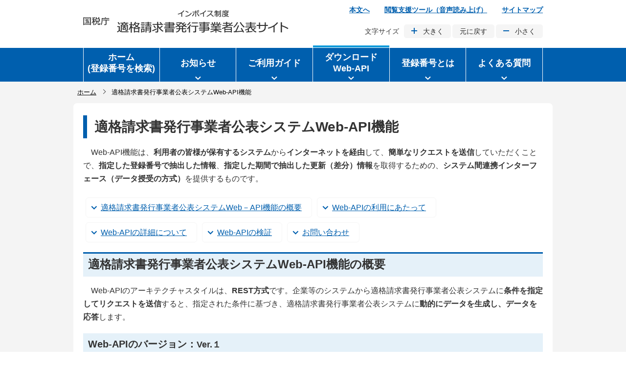

--- FILE ---
content_type: text/html
request_url: https://www.invoice-kohyo.nta.go.jp/web-api/
body_size: 30900
content:
<!DOCTYPE HTML>
<html lang="ja" prefix="og: http://ogp.me/ns# article: http://ogp.me/ns/article#">
<head>
<meta charset="UTF-8">
<meta name="viewport" content="width=device-width,initial-scale=1.0">
<meta name="format-detection" content="telephone=no">


<meta name="description" content="当サイトで提供するWeb-API機能について説明しています。">
<meta http-equiv="X-UA-Compatible" content="IE=edge">


<title>適格請求書発行事業者公表システムWeb-API機能｜国税庁インボイス制度適格請求書発行事業者公表サイト</title>
<link rel="stylesheet" href="/css/style.wysiwyg.css">
<link rel="stylesheet" href="/css/style.tableconverter.css">
<link rel="stylesheet" href="/css/main.css">
<link rel="stylesheet" href="/css/style_print.css">
<script src="/js/jquery-3.3.1.min.js"></script>
<script src="/js/jquery_cookie.js"></script>
<script src="/js/jquery.swView.js"></script>
<script src="/js/main.js"></script>
<script src="/js/jquery.zoomsigh-launch.js"></script>





<!-- google-analytics -->

</head>
<body id="body">

<div id="basebg">
<noscript>
<p class="jsmessage">
このサイトではJavascript機能をOnにしてご利用ください。
</p>
</noscript>
<div id="blockskip">
<a href="#contents">このページの本文へ移動</a>
</div>
<div id="baseall">
<!-- ▼header▼ -->
<header role="banner">
<div class="header_wrapper">
<div class="logo">
<a href="/index.html"><img class="sp-none" src="/images/pc_sitelogo.png" alt="国税庁 インボイス制度適格請求書発行事業者公表サイト" width="420" height="47"><img class="pc-none" src="/images/sp_sitelogo.png" alt="国税庁 インボイス制度適格請求書発行事業者公表サイト スマートフォン版" width="266" height="62"></a>
</div>
<div class="head_menu">
<ul class="head_link">
<li><a href="#contents">本文へ</a></li>
<li><a href="https://www4.zoomsight-sv2.jp/KZC/controller/index.html#https://www.invoice-kohyo.nta.go.jp/" aria-expanded="false" class="zoom_launch_cloud">閲覧支援ツール（音声読み上げ）</a></li>
<li><a href="/sitemap.html">サイトマップ</a></li>
</ul>
<dl class="head_fontSize_menu">
<dt>文字サイズ</dt>
<dd>
<ul class="head_fontsize_list">
<li id="font_l"><a href="#" class="icon_fontsize_plus">大きく</a></li>
<li id="font_m"><a href="#">元に戻す</a></li>
<li id="font_s"><a href="#" class="icon_fontsize_minus">小さく</a></li>
</ul>
</dd>
</dl>
</div>
<!-- hamburger menu -->
<div class="hamburger-menu">
<button class="button-container hamburgerBtn" type="button">
<span class="menu-trigger">
<span></span>
<span></span>
<span></span>
</span>
<span class="button_text">メニュー</span>
</button>
</div>
</div>
</header>
<!-- ▲header▲ -->
<!-- ======▼nav▼======= -->
<nav class="global_nav" role="navigation">
<ul class="nav_menu pc_show">
<li class="nav_item">
<a href="/index.html" id="gNav_home_btn" class="gNav_btn current_always"><span>ホーム<br>(登録番号を検索)</span></a>
</li>
<li class="nav_item">
<a href="/news/index.html" role="button" class="gNav_btn icon_gNav" tabindex="0" id="gNav_oshirase_btn" aria-controls="gNav_oshirase_region" aria-expanded="false"><span>お知らせ</span></a>
<div role="region" class="sub_nav" id="gNav_oshirase_region" aria-hidden="true" aria-labelledby="gNav_oshirase_btn">
<ul class="sub_nav_group">
<li class="sub_nav_link icon_arrowrright_subNav sub_nav_group_link"><a href="/news/index.html"><span>お知らせ</span></a></li>
</ul>
</div>
</li>
<li class="nav_item">
<a href="/aboutweb/index.html" role="button" class="gNav_btn icon_gNav" tabindex="0" id="gNav_torokubango_btn" aria-controls="gNav_torokubango_region" aria-expanded="false"><span>ご利用ガイド</span></a>
<div role="region" class="sub_nav" id="gNav_torokubango_region" aria-hidden="true" aria-labelledby="gNav_torokubango_btn">
<ul class="sub_nav_group">
<li class="sub_nav_link icon_arrowrright_subNav sub_nav_group_link"><a href="/aboutweb/index.html"><span>ご利用ガイド</span></a></li>
</ul>
</div>
</li>
<li class="nav_item">
<a href="/download/index.html" role="button" class="gNav_btn icon_gNav" tabindex="0" id="gNav_download_btn" aria-controls="gNav_download_region" aria-expanded="false"><span>ダウンロード<br>Web-API</span></a>
<div role="region" class="sub_nav" id="gNav_download_region" aria-hidden="true" aria-labelledby="gNav_download_btn">
<ul class="sub_nav_group">
<li class="sub_nav_link icon_arrowrright_subNav sub_nav_group_link"><a href="/download/index.html"><span>公表情報ダウンロード</span></a></li>
<li class="sub_nav_link icon_arrowrright_subNav"><a href="/web-api/index.html"><span>適格請求書発行事業者<br>公表システムWeb-API<br>機能</span></a></li>
</ul>
</div>
</li>
<li class="nav_item">
<a href="/about-toroku/index.html" role="button" class="gNav_btn icon_gNav" tabindex="0" id="gNav_tetsuduki_btn" aria-controls="gNav_tetsuduki_region" aria-expanded="false"><span>登録番号とは</span></a>
<div role="region" class="sub_nav" id="gNav_tetsuduki_region" aria-hidden="true" aria-labelledby="gNav_tetsuduki_btn">
<ul class="sub_nav_group">
<li class="sub_nav_link icon_arrowrright_subNav sub_nav_group_link"><a href="/about-toroku/index.html"><span>登録番号とは</span></a></li>
<li class="sub_nav_link icon_arrowrright_subNav"><a href="/about-toroku/touroku_no_info.html"><span>登録番号に関する情報</span></a></li>
</ul>
</div>
</li>
<li class="nav_item">
<a href="/faq/index.html" role="button" class="gNav_btn icon_gNav" tabindex="0" id="gNav_FAQ_btn" aria-controls="gNav_FAQ_region" aria-expanded="false"><span>よくある質問</span></a>
<div role="region" class="sub_nav" id="gNav_FAQ_region" aria-hidden="true" aria-labelledby="gNav_FAQ_btn">
<ul class="sub_nav_group">
<li class="sub_nav_link icon_arrowrright_subNav sub_nav_group_link"><a href="/faq/index.html"><span>よくある質問</span></a></li>
</ul>
</div>
</li>
</ul>

<ul class="nav_menu sp_show">
<li class="nav_item">
<a href="/index.html" id="gNav_home_btn_sp" class="gNav_btn current_always"><span>ホーム<br>(登録番号を検索)</span></a>
</li>
<li class="nav_item">
<a href="/about-toroku/index.html" role="button" class="gNav_btn icon_gNav" tabindex="0" id="gNav_tetsuduki_btn_sp"><span>登録番号とは</span></a>
</li>
<li class="nav_item">
<a href="/faq/index.html" role="button" class="gNav_btn icon_gNav" tabindex="0" id="gNav_FAQ_btn_sp"><span>よくある質問</span></a>
</li>
<li class="nav_item">
<a href="/aboutweb/index.html" role="button" class="gNav_btn icon_gNav" tabindex="0" id="gNav_torokubango_btn_sp"><span>ご利用ガイド</span></a>
</li>
<li class="nav_item">
<a href="/news/index.html" role="button" class="gNav_btn icon_gNav" tabindex="0" id="gNav_oshirase_btn_sp"><span>お知らせ</span></a>
</li>
</ul>
</nav>
<nav aria-label="現在位置" class="pankuzu-bg">
<div class="pankuzu">
<ol class="clearfix">
<li><a href="/index.html">ホーム</a></li>
<li class="pk-thispage">適格請求書発行事業者公表システムWeb-API機能</li>
</ol>
</div>
</nav>
<div class="wrap" id="contents">
<main role="main">
<div class="main_inner">



<div class="h1bg"><div><h1>適格請求書発行事業者公表システムWeb-API機能</h1></div></div>




<div class="text_box text_big"><p>　Web-API機能は、<strong>利用者の皆様が保有するシステム</strong>から<strong>インターネットを経由</strong>して、<strong>簡単なリクエストを送信</strong>していただくことで、<strong>指定した登録番号で抽出した情報</strong>、<strong>指定した期間で抽出した更新（差分）情報</strong>を取得するための、<strong>システム間連携インターフェース（データ授受の方式）</strong>を提供するものです。</p></div>
<ul class="linkjump clearfix">
<li><a href="#cmspagelink1">適格請求書発行事業者公表システムWeb－API機能の概要</a></li>
<li><a href="#cmspagelink2">Web-APIの利用にあたって</a></li>
<li><a href="#cmspagelink3">Web-APIの詳細について</a></li>
<li><a href="#cmspagelink4">Web-APIの検証</a></li>
<li><a href="#cmspagelink5">お問い合わせ</a></li>
</ul>
<div class="h2bg"><div><h2 id="cmspagelink1">適格請求書発行事業者公表システムWeb-API機能の概要</h2></div></div>
<div class="text_box text_big"><p>　Web-APIのアーキテクチャスタイルは、<strong>REST方式</strong>です。企業等のシステムから適格請求書発行事業者公表システムに<strong>条件を指定してリクエストを送信</strong>すると、指定された条件に基づき、適格請求書発行事業者公表システムに<strong>動的にデータを生成し、データを応答</strong>します。</p></div>
<div class="h3bg"><div><h3>Web-APIのバージョン：<strong>Ver.１</strong></h3></div></div>
<div class="text_box text_big"><p>　令和３年10月から、以下の<strong>３つの機能</strong>についてサービスを提供しています。<br>　※指定したリクエスト条件に基づき生成されるファイル形式でデータが応答されます。</p></div>
<div class="img_area">
<p class="img_align_left img_side"><img src="index.images/kino_bango.png" width="280" height="401" alt="登録番号の指定">

</p>
<p class="img_align_left img_side"><img src="index.images/kino_kikan.png" width="283" height="400" alt="取得期間の指定">

</p>
<p class="img_align_left img_side"><img src="index.images/kino_bangohiduke.png" width="280" height="400" alt="登録番号と日付の指定">

</p>
</div>

<div class="page_top_link_wrapper"><div class="page_top_link_text text_align_right"><a href="#basebg" class="pageTop_link">ページの先頭へ</a></div></div>
<div class="h2bg"><div><h2 id="cmspagelink2">Web-APIの利用にあたって</h2></div></div>
<div class="h3bg"><div><h3>Web-APIの利用規約について</h3></div></div>
<div class="text_box text_big"><p>　Web-API機能を利用するにあたっては、<strong>「Web-APIの利用規約」に同意いただくことが必要</strong>です。<br>　まずはこちらをご覧ください。</p><p class="img-only"><a href="/web-api/riyou_kiyaku.html" class="innerLink"><img alt="Web-APIの利用規約へ" src="index.images/riyokiyakuhe.png" height="80" width="395" /></a></p></div>
<div class="h3bg"><div><h3>アプリケーションIDについて</h3></div></div>
<div class="text_box text_big"><p>　Web-APIを利用するためには、<strong>アプリケーションIDが必要</strong>です。<br>　アプリケーションIDをお持ちでない方は、<strong>アプリケーションIDの発行申請</strong>を行ってください（<strong>発行費用は掛かりません</strong>）。<br>　なお、適格請求書発行事業者公表システムWeb-API機能（以下「<strong>インボイスWeb-API</strong>」といいます。）<strong>を利用できるアプリケーションID</strong>を取得された方は、法人番号システムWeb-API機能（以下「<strong>法人番号システムWeb-API</strong>」といいます。）も同じ<strong>IDで利用することが可能</strong>です。<br>　※　法人番号システムWeb-APIの情報は、以下のリンクをご参照ください。</p><p class="img-only"><img class="img-guidance" width="1" height="1" alt="外部サイトへリンク　新規ウインドウで開きます。" src="/images/spacer.gif" /><a href="https://www.houjin-bangou.nta.go.jp/webapi/" class="externalLink newWindow" target="_blank" rel="noopener noreferrer"><img alt="法人番号公表サイトへ" src="index.images/hobanlink.png" height="70" width="595" /></a></p></div>
<div class="h3bg"><div><h3>アプリケーションIDの発行申請手続</h3></div></div>
<div class="text_box text_big"><p>　アプリケーションIDの発行申請をされる方は、以下の利用区分に応じて手続が異なります。<br>　それぞれ<strong>該当する利用区分をクリック</strong>して申請手続へお進みください。</p></div>

<div class="img_area img_table">
<div class="img_table_cell3">

<p class="img_wp">
<a class="img_link innerLink_noicon externalLink_noicon innerLink" href="/web-api/shinsei-invoice.html"><img src="index.images/shinseiinv.png" width="272" height="176" alt="インボイスWeb-APIを利用したい方はこちら">

</a></p>
<div class="img_description"></div>
</div><!--/img_table_cell3 -->
<div class="img_table_cell3">

<p class="img_wp">
<a class="img_link innerLink_noicon externalLink_noicon innerLink" href="/web-api/shinsei-hojin.html"><img src="index.images/shinseihou.png" width="272" height="177" alt="法人番号Web-APIを利用したい方はこちら">

</a></p>
<div class="img_description"></div>
</div><!--/img_table_cell3 -->
<div class="img_table_cell3">

<p class="img_wp">
<a class="img_link innerLink_noicon externalLink_noicon innerLink" href="/web-api/shinsei-addinvoice.html"><img src="index.images/tuikainv.png" width="270" height="180" alt="法人番号のIDをお持ちでインボイスWeb-APIを追加したい方はこちら">

</a></p>
<div class="img_description"></div>
</div><!--/img_table_cell3 -->
</div><!--/img_area img_table -->

<div class="text_box_gray_wrapper"><div class="text_box text_big text_box_gray"><p>※　 <strong>令和５年１月20日</strong>から、「法人番号システムWeb-API」のアプリケーションIDをお持ちの方であっても、国税庁に対して <strong>「適格請求書発行事業者公表システムWeb-API機能アプリケーションID発行申請書」</strong>（以下「発行申請書」といいます。） <strong>を提出し、国税庁の承認を受けていないと、インボイスWeb-APIを利用することはできなくなりました。</strong></p></div></div>
<div class="h3bg"><div><h3 id="cms5CD27">発行済のアプリケーションIDに係る登録情報等の変更手続</h3></div></div>
<div class="text_box text_big"><p><strong>【登録情報を変更される場合】</strong><br>　発行済のアプリケーションIDに係る「登録情報」の変更をされる方は、下表の利用区分に応じて手続を行ってください。</p></div>
<div class="text_box_blue_wrapper"><div class="text_box text_big text_box_blue"><p class="text_box_blue_title icon_reference">登録情報とは</p><p>個人の方：氏名、氏名（カナ）、電話番号及びメールアドレス<br>法人の方：法人番号、法人名、担当部署名、担当者氏名、担当者氏名（カナ）、電話番号及びメールアドレス</p></div></div>
<div class="table_box">
<table style="width:95%" class="table">
  <tr>
    <th class="center" rowspan="3" scope="row">登録情報の変更手続</th>
    <th class="center" scope="col">利用区分</th>
    <th class="center" scope="col">必要な手続</th>
  </tr>
  <tr>
    <td>インボイスWeb-APIを利用できるアプリケーションIDをお持ちの方</td>
    <td class="center">手続１</td>
  </tr>
  <tr>
    <td>法人番号システムWeb-APIのみ利用できるアプリケーションIDをお持ちの方</td>
    <td class="center">手続２</td>
  </tr>
</table><br>
<div class="text_box txtCaption"></div></div>
<div class="text_box text_big"><p><strong>手続１.インボイスWeb-APIを利用できるアプリケーションIDをお持ちの方</strong><br>　「アプリケーションID登録情報変更届出」フォームから以下の手続を行ってください。<br>　(1)　「アプリケーションID登録情報変更届出」ボタンをクリックし、仮登録画面からメールアドレスを入力し送信してくださ<br>　　　い。<br>　(2)　送信後、入力したメールアドレス宛てに「アプリケーションID登録情報変更届出フォーム」画面のURLが送付されます。<br>　(3)　本画面にアプリケーションID登録変更情報を入力し、送信してください。<br> </p></div>
<div class="img_area"><p class="img_align_left"><a class="img_link innerLink_noicon externalLink_noicon innerLink" href="/web-api/pre-change"><img src="/images/bt_appid-henkou.png" width="320" height="42" alt="アプリケーションID登録情報変更届出"></a></p></div>
<div class="text_box text_big"><p><strong>手続２.法人番号システムWeb-APIのみ利用できるアプリケーションIDをお持ちの方</strong><br>　「Web-APIに関するお問い合わせ」フォームから以下の事項を入力の上、送信してください。<br>　なお、登録情報の変更にお時間を要する場合がございますのでご了承ください。<br>　(1)　変更前の情報<br>　(2)　変更後の情報<br>　(3)　アプリケーションID<br>　(4)　メールアドレス（変更する場合は、変更後のメールアドレス）<br> </p></div>
<p class="innerLink newWindow"><img src="/images/spacer.gif" alt="新規ウィンドウで開きます。" width="1" height="1" class="img-guidance"><a class="innerLink newWindow" href="/web-api/contact" target="_blank"  rel="noopener noreferrer">Web-APIに関するお問い合わせ</a></p>

<div class="text_box text_big"><p><strong>【発行申請書の情報を変更される場合】</strong><br>　発行申請書の情報に変更がある方は、国税庁軽減税率・インボイス制度対応室宛てに、以下の資料をメールにてご提出ください。<br>　なお、メールアドレス、担当者氏名又は担当者連絡先の変更のみの場合は、「適格請求書発行事業者公表システムWeb-API機能アプリケーションID変更申請書」の提出は不要です。</p></div>
<p class="filelink"><img src="/images/spacer.gif" alt="ファイルダウンロード　新規ウインドウで開きます。" width="1" height="1" class="img-guidance"><a class="downloadLink xls" href="/files/henkou-shinseisyo.xlsx" target="_blank" rel="noopener">適格請求書発行事業者公表システムWeb-API機能アプリケーションID変更申請書（エクセル：28KB）</a></p>

<div class="table_box">
<table style="width:80%" class="table">
  <tr>
    <th class="center" style="height: 30px; width: 80px" scope="col"><p>〈提出先〉</p></th>
    <th class="center" style="height: 30px; width: 80px" scope="col"><p>〈メールアドレス〉</p></th>
  </tr>
  <tr>
    <td class="center" style="height: 50px; width: 80px"><strong>　国税庁軽減税率・インボイス制度対応室</strong></td>
    <td class="center" style="height: 50px; width: 80px"><strong>invoice-web-api@nta.go.jp</strong></td>
  </tr>
</table>
<div class="text_box txtCaption"></div></div>
<div class="h3bg"><div><h3 id="cmsprestop">発行済のアプリケーションIDの停止手続</h3></div></div>
<div class="text_box text_big"><p>　発行済のアプリケーションIDを利用停止をされる方は、下表の利用区分に応じて手続を行ってください。</p></div>
<div class="table_box">
<table style="width:95%" class="table">
  <tr>
    <th class="center" rowspan="3" scope="row">利用停止手続</th>
    <th class="center top" scope="col">利用区分</th>
    <th class="center top" scope="col">必要な手続</th>
  </tr>
  <tr>
    <td class="top">インボイスWeb-APIを利用できるアプリケーションIDをお持ちの方</td>
    <td class="center top">手続１</td>
  </tr>
  <tr>
    <td class="top">法人番号システムWeb-APIのみ利用できるアプリケーションIDをお持ちの方</td>
    <td class="center top">手続２</td>
  </tr>
</table>
<div class="text_box txtCaption"></div></div>
<div class="text_box text_big"><p><strong>手続１.インボイスWeb－APIを利用できるアプリケーションIDをお持ちの方</strong><br>　「アプリケーションID停止届出」フォームから以下の手続を行ってください。<br> </p><p>　(1)　「アプリケーションID停止届出」ボタンをクリックし、仮登録画面からアプリケーションID及びメールアドレスを入力し<br>　　　送信してください。<br>　(2)　送信後、入力したメールアドレス宛てに「アプリケーションID利用停止届出フォーム」画面のURLが添付された本登録用<br>　　　メールが送付されますので、本登録を行ってください。<br>　(3)　アプリケーションID利用停止届出確認画面より内容を確認し、利用停止を実行する場合は、利用停止ボタンをクリックし、<br>　　　送信してください。</p></div>
<div class="img_area"><p class="img_align_left"><a class="img_link innerLink_noicon externalLink_noicon innerLink" href="/web-api/pre-stop"><img src="/images/bt_appid-teishi.png" width="320" height="42" alt="アプリケーションID停止届出"></a></p></div>
<div class="text_box text_big"><p><strong>手続２.法人番号システムWeb-APIのみ利用できるアプリケーションIDをお持ちの方</strong><br>　　「Web-APIに関するお問い合わせ」フォームから、以下の事項を入力の上送信してください。<br>　(1)　利用停止する旨<br>　(2)　アプリケーションID<br> </p></div>
<p class="innerLink newWindow"><img src="/images/spacer.gif" alt="新規ウィンドウで開きます。" width="1" height="1" class="img-guidance"><a class="innerLink newWindow" href="/web-api/contact" target="_blank"  rel="noopener noreferrer">Web-APIに関するお問い合わせ</a></p>

<div class="h3bg"><div><h3>情報の取得元の明示</h3></div></div>
<div class="text_box text_big"><p>　Web-API機能を使用したサービスを公開される場合には、下記の情報の取得元の明示をお願いします。</p></div>
<div class="text_box_gray_wrapper"><div class="text_box text_big text_box_gray"><p>　「このサービスは、国税庁適格請求書発行事業者公表システムのWeb-API機能を利用して取得した情報をもとに作成しているが、サービスの内容は国税庁によって保証されたものではない」</p></div></div>
<div class="text_box text_big"><p>　利用される方が参照できる場所であれば、表示場所の指定はございません。</p></div>

<div class="page_top_link_wrapper"><div class="page_top_link_text text_align_right"><a href="#basebg" class="pageTop_link">ページの先頭へ</a></div></div>
<div class="h2bg"><div><h2 id="cmspagelink3">Web-APIの詳細について</h2></div></div>
<div class="text_box text_big"><p>　Web-APIの利用手続、リクエストの設定方法及び提供データの内容等については、「適格請求書発行事業者公表システムWeb-API機能の利用手続について」及び「適格請求書発行事業者公表システムWeb-API機能のリクエストの設定方法及び提供データの内容について（Ver.1.0）」を参考に利用する機能に応じたバージョンの仕様書を参照してください。<br>　また、提供するデータ項目及びデータ形式等については、「公表情報ダウンロード－ダウンロードファイルのデータ定義」の「リソース定義書」を参照してください。</p></div>
<p class="innerLink"><a class="innerLink" href="/download/index.html#cmspagelink01">公表情報ダウンロード／リソース定義書</a></p>

<p class="filelink"><img src="/images/spacer.gif" alt="ファイルダウンロード　新規ウインドウで開きます。" width="1" height="1" class="img-guidance"><a class="downloadLink pdf" href="/files/k-web-api-tetuduki.pdf" target="_blank" rel="noopener">適格請求書発行事業者公表システムWeb-API機能の利用手続について（PDF：1,141KB）</a></p>

<div class="h3bg"><div><h3>適格請求書発行事業者公表システムWeb-API機能のリクエストの設定方法及び提供データの内容について（Ver.1.0）</h3></div></div>
<p class="innerLink"><a class="innerLink" href="/web-api/web-api-download.html">Web-API仕様書ダウンロード</a></p>


<div class="page_top_link_wrapper"><div class="page_top_link_text text_align_right"><a href="#basebg" class="pageTop_link">ページの先頭へ</a></div></div>
<div class="h2bg"><div><h2 id="cmspagelink4">Web-APIの検証</h2></div></div>
<div class="text_box text_big"><p>　国税庁では、利用者が構築するシステムとのインターフェース検証テストのために、検証用の法人、団体又は個人の名称を利用したWeb-API検証環境を提供しております。</p></div>
<div class="text_box text_big"><p>　検証環境の利用にあたっては、アプリケーションIDが必要となります。<br>　検証環境の利用方法はこちらをご参照ください。</p></div>
<p class="innerLink"><a class="innerLink" href="/web-api/kensyou.html">Web-API検証環境の提供について</a></p>


<div class="page_top_link_wrapper"><div class="page_top_link_text text_align_right"><a href="#basebg" class="pageTop_link">ページの先頭へ</a></div></div>
<div class="h2bg"><div><h2 id="cmspagelink5">お問い合わせ</h2></div></div>
<div class="text_box text_big"><p>　Web-API仕様に関するお問い合わせは、以下の方法で受け付けております。なお、回答はメールで行います。<br>　１　アプリケーションIDを取得されている場合<br>　　　「Web-APIに関するお問い合わせ」のフォームよりお問い合わせください。<br>　２　アプリケーションIDを取得されていない場合<br>　　　invoice-web-api@nta.go.jp宛にメールでお問い合わせください。</p></div>
<p class="innerLink"><a class="innerLink" href="/web-api/contact">Web-APIに関するお問い合わせ</a></p>

<p class="innerLink"><a class="innerLink" href="/index.html">ホームに戻る</a></p>






<aside>
<!-- scs_jyogai_start -->
<p class="dladobereader"><span class="readtxt">
PDF形式のファイルを開くには、Adobe Acrobat Reader DC（旧Adobe Reader）が必要です。<br>
お持ちでない方は、Adobe社から無償でダウンロードできます。<br></span>
<a href="https://get.adobe.com/jp/reader/" target="_blank"><img src="/images/get_adobe_acrobat_reader.png" alt="Get Adobe Acrobat Reader DC　（新規ウインドウで開きます。）" width="158" height="39"></a></p>
<!-- scs_jyogai_end -->
</aside>






</div>
</main>
</div>
<div class="pageTop_fixed">
<a href="#basebg" class="icon_thispagetop2">ページの先頭へ戻る</a>
</div>
<div class="foot_menu_all">
<div class="foot_menu_wp">
<div class="foot_menu_in">
<p><a href="/index.html">ホーム</a></p>
<div class="open_menu">
</div>
</div>
<div class="foot_menu_in">
<p><a href="/about-toroku/index.html">登録番号とは</a></p>
<div class="open_menu">
<ul>
<li><a href="/about-toroku/touroku_no_info.html">登録番号に関する情報</a></li>
</ul>
</div>
</div>
<div class="foot_menu_in">
<p><a href="/download/index.html">公表情報ダウンロード</a></p>
<div class="open_menu">
<ul>
<li><a href="/download/zenken">全件ダウンロード</a></li>
<li><a href="/download/sabun">差分ダウンロード</a></li>
</ul>
</div>
</div>
<div class="foot_menu_in">
<p><a href="/web-api/index.html">Web-API</a></p>
<div class="open_menu">
<ul>
<li><a href="/web-api/riyou_kiyaku.html">Web-API利用規約</a></li>
<li><a href="/web-api/pre-reg">アプリケーションID発行届出</a></li>
<li><a href="/web-api/pre-change">アプリケーションID登録情報変更届出</a></li>
<li><a href="/web-api/pre-stop">アプリケーションID停止届出</a></li>
<li><a href="/web-api/web-api-download.html">Web-API仕様書ダウンロード</a></li>
<li><a href="/web-api/contact">Web-APIお問い合わせ</a></li>
</ul>
</div>
</div>
<div class="foot_menu_in">
<p><a href="/aboutweb/index.html">ご利用ガイド</a></p>
<p><a href="/faq/index.html">よくある質問</a></p>
<p><a href="/news/index.html">お知らせ</a></p>
<div class="open_menu">
</div>
</div>
</div><!-- foot_menu_wp -->
</div>
<!-- /foot menu all -->
<!-- foot_link -->
<div class="foot_link">
<div class="foot_link_wrapper">
<ul class="foot_link_menu pc_show">
<li><a href="/aboutweb/index.html">ご利用ガイド</a></li>
<li><a href="/contact">ご意見・ご要望</a></li>
<li><a href="/terms-of-use.html">利用規約</a></li>
<li><a href="/link.html">関連リンク</a></li>
<li><a href="/privacy-policy.html">個人情報保護方針</a></li>
<li><a href="/aboutweb/disclosure.html">情報公開</a></li>
<li><a href="/aboutweb/privacy.html">個人情報保護</a></li>
<li><a href="/accessibility/index.html">ウェブアクセシビリティ</a></li>
<li><a href="https://www.nta.go.jp/">国税庁（法人番号7000012050002）</a></li>
<li><a href="https://www.nta.go.jp/taxes/shiraberu/zeimokubetsu/shohi/keigenzeiritsu/invoice.htm">インボイス制度</a></li>
</ul>

<ul class="foot_link_menu sp_show">
<li><a href="/aboutweb/index.html">ご利用ガイド</a></li>
<li><a href="/terms-of-use.html">利用規約</a></li>
<li><a href="/link.html">関連リンク</a></li>
<li><a href="/privacy-policy.html">個人情報保護方針</a></li>
<li><a href="/aboutweb/disclosure.html">情報公開</a></li>
<li><a href="/aboutweb/privacy.html">個人情報保護</a></li>
<li><a href="/accessibility/index.html">ウェブアクセシビリティ</a></li>
<li><a href="/sitemap.html">サイトマップ</a></li>
</ul>
<!-- /foot_link_menu -->
</div>
</div>
<!-- /foot_link -->
<!-- SP ご意見・ご要望ボタン -->
<div class="top_requestLink_sp">
<div class="top_requestLink_sp_wrapper">
<ul class="top_requestLink_list">
<li><a href="/contact">ご意見・ご要望</a></li>
</ul>
</div>
</div>
<!-- switch display mode -->
<div class="switch_display">
<div class="switch_display_wrapper">
<p>表示：</p>
<ul class="switch_display_links">
<li><a href="javascript:void(0)" id="swSp">スマートフォン版</a></li>
<li><a href="javascript:void(0)" id="swPc" class="btnAcv">PC版</a></li>
</ul>
</div>
</div>
<!-- /foot_link -->
<!-- copyright -->
<footer class="copyright">
<!-- pagetop -->
<div class="copyright_wrapper">
<p class="copyright_text pc_show"><small>(c)2021国税庁（法人番号7000012050002）インボイス制度</small></p>
<p class="copyright_text sp_show"><small><a href="https://www.nta.go.jp/">(c)2021国税庁（法人番号7000012050002）</a><br><a href="https://www.nta.go.jp/taxes/shiraberu/zeimokubetsu/shohi/keigenzeiritsu/invoice.htm">インボイス制度</a></small></p>
</div>
</footer>
</div>
</div>

</body>
</html>

--- FILE ---
content_type: application/javascript
request_url: https://www.invoice-kohyo.nta.go.jp/js/jquery.zoomsigh-launch.js
body_size: 1067
content:
(function($) {

	jQuery.fn.launchZoomSightCloud = function(config) {

		config = jQuery.extend({
			zoomUrl : 'https://www4.zoomsight-sv2.jp/KZC/controller/index.html'

			, siteUrls: ['https://www.invoice-kohyo.nta.go.jp/']

			, zoomPreviewUrl: '/ZoomSight/controller/index.html'

			}, config);

		$(this).unbind('click');

		$(this).click(function() {
			var currentUrl = window.location;

			if(currentUrl == null || currentUrl.length == 0) {
				return this;
			}

			var currentUrl = "" + currentUrl;
			var zoomUrl = config.zoomUrl;

			var launchUrl = zoomUrl + '#' + currentUrl;

			window.location.href = launchUrl;

			return false;
		});

		return true;

	};

	function _isSiteUrl(siteUrls, url) {

		if(siteUrls == null || siteUrls.length == 0) {
			return false;
		}

		if(url == null || url.length == 0) {
			return false;
		}

		for(var i=0; i < siteUrls.length; i++) {
			if(url.indexOf(siteUrls[i]) >= 0) {
				return true;
			}
		}

		return false;

	}


})(jQuery);

$(function() {

	$('a.zoom_launch_cloud').launchZoomSightCloud({
		zoomUrl: 'https://www4.zoomsight-sv2.jp/KZC/controller/index.html',
		siteUrls: ['https://www.invoice-kohyo.nta.go.jp/']

		});

});
